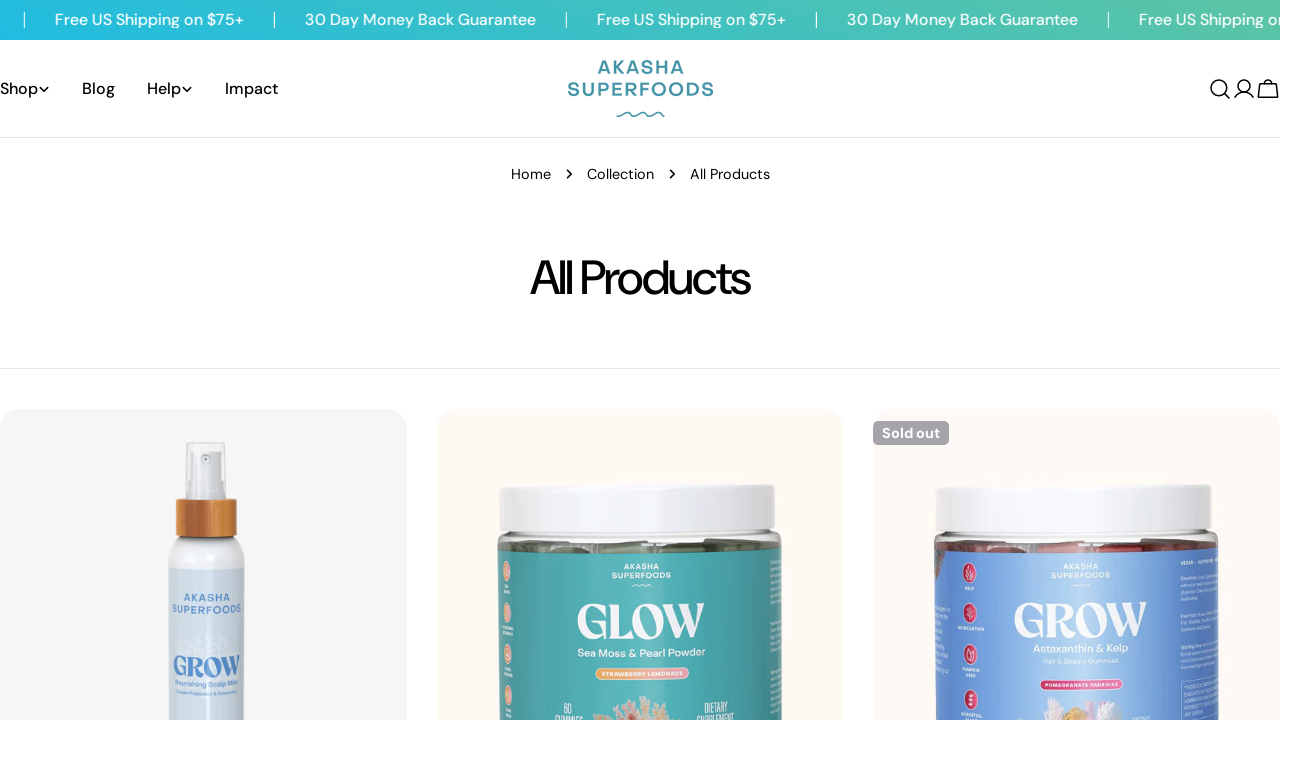

--- FILE ---
content_type: text/javascript; charset=utf-8
request_url: https://www.akashasuperfoods.com/products/grow-gummies.js
body_size: 794
content:
{"id":15091603669152,"title":"Astaxanthin Hair Gummies","handle":"grow-gummies","description":"","published_at":"2025-05-28T23:01:34-07:00","created_at":"2025-05-26T19:35:51-07:00","vendor":"Akasha Superfoods","type":"Supplements","tags":[],"price":3499,"price_min":3499,"price_max":3499,"available":false,"price_varies":false,"compare_at_price":null,"compare_at_price_min":0,"compare_at_price_max":0,"compare_at_price_varies":false,"variants":[{"id":52500286144672,"title":"Default Title","option1":"Default Title","option2":null,"option3":null,"sku":"860011893530","requires_shipping":true,"taxable":true,"featured_image":null,"available":false,"name":"Astaxanthin Hair Gummies","public_title":null,"options":["Default Title"],"price":3499,"weight":340,"compare_at_price":null,"inventory_management":"shopify","barcode":"860011893530","quantity_rule":{"min":1,"max":null,"increment":1},"quantity_price_breaks":[],"requires_selling_plan":false,"selling_plan_allocations":[{"price_adjustments":[{"position":1,"price":2799}],"price":2799,"compare_at_price":3499,"per_delivery_price":2799,"selling_plan_id":5085724832,"selling_plan_group_id":"5596c070f752bb93e9c8114f09c7fda4003da433"}]}],"images":["\/\/cdn.shopify.com\/s\/files\/1\/0474\/5058\/7296\/files\/AS_Grow_mainimage.jpg?v=1755022820","\/\/cdn.shopify.com\/s\/files\/1\/0474\/5058\/7296\/files\/AS_Grow_lifestyle1.jpg?v=1754944185","\/\/cdn.shopify.com\/s\/files\/1\/0474\/5058\/7296\/files\/AS_SeawaterPearlPowder_Ingredients_d4fb7e3f-07cb-4fc7-a4bd-9006c9421427.jpg?v=1754944185","\/\/cdn.shopify.com\/s\/files\/1\/0474\/5058\/7296\/files\/AS_Grow_lifestyle_photo2.jpg?v=1754944185","\/\/cdn.shopify.com\/s\/files\/1\/0474\/5058\/7296\/files\/AS_Grow_Ingredients.jpg?v=1754944185","\/\/cdn.shopify.com\/s\/files\/1\/0474\/5058\/7296\/files\/AS_Grow_Nutritional_Facts.jpg?v=1754944185","\/\/cdn.shopify.com\/s\/files\/1\/0474\/5058\/7296\/files\/AS_Grow_FAQ.jpg?v=1754944185","\/\/cdn.shopify.com\/s\/files\/1\/0474\/5058\/7296\/files\/AS_SeawaterPearlPowder_Compare.jpg?v=1754944185"],"featured_image":"\/\/cdn.shopify.com\/s\/files\/1\/0474\/5058\/7296\/files\/AS_Grow_mainimage.jpg?v=1755022820","options":[{"name":"Title","position":1,"values":["Default Title"]}],"url":"\/products\/grow-gummies","media":[{"alt":null,"id":38084267016352,"position":1,"preview_image":{"aspect_ratio":1.0,"height":800,"width":800,"src":"https:\/\/cdn.shopify.com\/s\/files\/1\/0474\/5058\/7296\/files\/AS_Grow_mainimage.jpg?v=1755022820"},"aspect_ratio":1.0,"height":800,"media_type":"image","src":"https:\/\/cdn.shopify.com\/s\/files\/1\/0474\/5058\/7296\/files\/AS_Grow_mainimage.jpg?v=1755022820","width":800},{"alt":null,"id":38060102287520,"position":2,"preview_image":{"aspect_ratio":1.0,"height":800,"width":800,"src":"https:\/\/cdn.shopify.com\/s\/files\/1\/0474\/5058\/7296\/files\/AS_Grow_lifestyle1.jpg?v=1754944185"},"aspect_ratio":1.0,"height":800,"media_type":"image","src":"https:\/\/cdn.shopify.com\/s\/files\/1\/0474\/5058\/7296\/files\/AS_Grow_lifestyle1.jpg?v=1754944185","width":800},{"alt":null,"id":38060102189216,"position":3,"preview_image":{"aspect_ratio":1.0,"height":800,"width":800,"src":"https:\/\/cdn.shopify.com\/s\/files\/1\/0474\/5058\/7296\/files\/AS_SeawaterPearlPowder_Ingredients_d4fb7e3f-07cb-4fc7-a4bd-9006c9421427.jpg?v=1754944185"},"aspect_ratio":1.0,"height":800,"media_type":"image","src":"https:\/\/cdn.shopify.com\/s\/files\/1\/0474\/5058\/7296\/files\/AS_SeawaterPearlPowder_Ingredients_d4fb7e3f-07cb-4fc7-a4bd-9006c9421427.jpg?v=1754944185","width":800},{"alt":null,"id":38060102320288,"position":4,"preview_image":{"aspect_ratio":1.0,"height":800,"width":800,"src":"https:\/\/cdn.shopify.com\/s\/files\/1\/0474\/5058\/7296\/files\/AS_Grow_lifestyle_photo2.jpg?v=1754944185"},"aspect_ratio":1.0,"height":800,"media_type":"image","src":"https:\/\/cdn.shopify.com\/s\/files\/1\/0474\/5058\/7296\/files\/AS_Grow_lifestyle_photo2.jpg?v=1754944185","width":800},{"alt":null,"id":38060102156448,"position":5,"preview_image":{"aspect_ratio":1.004,"height":800,"width":803,"src":"https:\/\/cdn.shopify.com\/s\/files\/1\/0474\/5058\/7296\/files\/AS_Grow_Ingredients.jpg?v=1754944185"},"aspect_ratio":1.004,"height":800,"media_type":"image","src":"https:\/\/cdn.shopify.com\/s\/files\/1\/0474\/5058\/7296\/files\/AS_Grow_Ingredients.jpg?v=1754944185","width":803},{"alt":null,"id":38060102221984,"position":6,"preview_image":{"aspect_ratio":1.0,"height":800,"width":800,"src":"https:\/\/cdn.shopify.com\/s\/files\/1\/0474\/5058\/7296\/files\/AS_Grow_Nutritional_Facts.jpg?v=1754944185"},"aspect_ratio":1.0,"height":800,"media_type":"image","src":"https:\/\/cdn.shopify.com\/s\/files\/1\/0474\/5058\/7296\/files\/AS_Grow_Nutritional_Facts.jpg?v=1754944185","width":800},{"alt":null,"id":38060102254752,"position":7,"preview_image":{"aspect_ratio":1.0,"height":800,"width":800,"src":"https:\/\/cdn.shopify.com\/s\/files\/1\/0474\/5058\/7296\/files\/AS_Grow_FAQ.jpg?v=1754944185"},"aspect_ratio":1.0,"height":800,"media_type":"image","src":"https:\/\/cdn.shopify.com\/s\/files\/1\/0474\/5058\/7296\/files\/AS_Grow_FAQ.jpg?v=1754944185","width":800},{"alt":null,"id":38060101992608,"position":8,"preview_image":{"aspect_ratio":1.0,"height":800,"width":800,"src":"https:\/\/cdn.shopify.com\/s\/files\/1\/0474\/5058\/7296\/files\/AS_SeawaterPearlPowder_Compare.jpg?v=1754944185"},"aspect_ratio":1.0,"height":800,"media_type":"image","src":"https:\/\/cdn.shopify.com\/s\/files\/1\/0474\/5058\/7296\/files\/AS_SeawaterPearlPowder_Compare.jpg?v=1754944185","width":800}],"requires_selling_plan":false,"selling_plan_groups":[{"id":"5596c070f752bb93e9c8114f09c7fda4003da433","name":"Subscribe \u0026 Save 20% OFF and Free Shipping","options":[{"name":"Delivery every","position":1,"values":["30DAY30DAYMIN_CYCLES=NULLMAX_CYCLES=NULLtrue-20.0-PERCENTAGEnullOur best deal ever delivered to your door every 30 days."]}],"selling_plans":[{"id":5085724832,"name":"Our best deal ever delivered to your door every 30 days.","description":"\u003cp\u003e• \u003cstrong\u003eSave 20%\u003c\/strong\u003e on every recurring order.\u003cbr\u003e• Get \u003cstrong\u003efree shipping\u003c\/strong\u003e on every recurring order.\u003c\/p\u003e\u003cp\u003ePause, cancel or edit anytime!\u003c\/p\u003e","options":[{"name":"Delivery every","position":1,"value":"30DAY30DAYMIN_CYCLES=NULLMAX_CYCLES=NULLtrue-20.0-PERCENTAGEnullOur best deal ever delivered to your door every 30 days."}],"recurring_deliveries":true,"price_adjustments":[{"order_count":null,"position":1,"value_type":"percentage","value":20}]}],"app_id":"appstle"}]}

--- FILE ---
content_type: text/javascript; charset=utf-8
request_url: https://www.akashasuperfoods.com/products/grow-nourishing-prebiotic-scalp-mist.js
body_size: 1044
content:
{"id":15227864809632,"title":"GROW Nourishing Prebiotic Scalp Mist","handle":"grow-nourishing-prebiotic-scalp-mist","description":"\u003cdiv data-rid=\"f461aade-8e38-4dcf-b24b-16d96aeb5b95\" class=\"r-1alubou alchemy-rte\"\u003e\n\u003cp\u003eSay hello to a calmer, more balanced scalp with our GROW Nourishing Prebiotic Scalp Mist. This ocean-inspired blend was crafted to hydrate, soothe, and support a healthy scalp environment for hair that looks and feels its best.\u003c\/p\u003e\n\u003cul\u003e\n\u003cli\u003eEncourages a calm, balanced scalp\u003c\/li\u003e\n\u003cli\u003eProvides lightweight hydration and nourishment\u003c\/li\u003e\n\u003cli\u003eSupports scalp comfort and resilience\u003c\/li\u003e\n\u003cli\u003eLeaves hair feeling refreshed, soft, and healthy\u003c\/li\u003e\n\u003c\/ul\u003e\n\u003c\/div\u003e","published_at":"2026-01-14T16:42:07-08:00","created_at":"2025-11-12T08:17:30-08:00","vendor":"Akasha Superfoods","type":"","tags":["New"],"price":4499,"price_min":4499,"price_max":4499,"available":true,"price_varies":false,"compare_at_price":null,"compare_at_price_min":0,"compare_at_price_max":0,"compare_at_price_varies":false,"variants":[{"id":53023132123296,"title":"Default Title","option1":"Default Title","option2":null,"option3":null,"sku":"850070789233","requires_shipping":true,"taxable":true,"featured_image":null,"available":true,"name":"GROW Nourishing Prebiotic Scalp Mist","public_title":null,"options":["Default Title"],"price":4499,"weight":113,"compare_at_price":null,"inventory_management":"shopify","barcode":"860009183506","quantity_rule":{"min":1,"max":null,"increment":1},"quantity_price_breaks":[],"requires_selling_plan":false,"selling_plan_allocations":[{"price_adjustments":[{"position":1,"price":3599}],"price":3599,"compare_at_price":4499,"per_delivery_price":3599,"selling_plan_id":5085724832,"selling_plan_group_id":"5596c070f752bb93e9c8114f09c7fda4003da433"}]}],"images":["\/\/cdn.shopify.com\/s\/files\/1\/0474\/5058\/7296\/files\/4K_3D_render_image_1_New.png?v=1768573207","\/\/cdn.shopify.com\/s\/files\/1\/0474\/5058\/7296\/files\/3_0da42536-adc7-4902-9d56-f8b5fa5fe6f2.png?v=1768493608","\/\/cdn.shopify.com\/s\/files\/1\/0474\/5058\/7296\/files\/2_6b68f7c8-da0d-46db-b3f6-467aa9bc667b.png?v=1768493608","\/\/cdn.shopify.com\/s\/files\/1\/0474\/5058\/7296\/files\/4_a70adc64-dc25-4f4e-8a0b-89a9f96f3bd9.png?v=1768493608","\/\/cdn.shopify.com\/s\/files\/1\/0474\/5058\/7296\/files\/5.png?v=1768493608"],"featured_image":"\/\/cdn.shopify.com\/s\/files\/1\/0474\/5058\/7296\/files\/4K_3D_render_image_1_New.png?v=1768573207","options":[{"name":"Title","position":1,"values":["Default Title"]}],"url":"\/products\/grow-nourishing-prebiotic-scalp-mist","media":[{"alt":null,"id":38956545704096,"position":1,"preview_image":{"aspect_ratio":1.0,"height":4000,"width":4000,"src":"https:\/\/cdn.shopify.com\/s\/files\/1\/0474\/5058\/7296\/files\/4K_3D_render_image_1_New.png?v=1768573207"},"aspect_ratio":1.0,"height":4000,"media_type":"image","src":"https:\/\/cdn.shopify.com\/s\/files\/1\/0474\/5058\/7296\/files\/4K_3D_render_image_1_New.png?v=1768573207","width":4000},{"alt":null,"id":38902721937568,"position":2,"preview_image":{"aspect_ratio":1.0,"height":1080,"width":1080,"src":"https:\/\/cdn.shopify.com\/s\/files\/1\/0474\/5058\/7296\/files\/3_0da42536-adc7-4902-9d56-f8b5fa5fe6f2.png?v=1768493608"},"aspect_ratio":1.0,"height":1080,"media_type":"image","src":"https:\/\/cdn.shopify.com\/s\/files\/1\/0474\/5058\/7296\/files\/3_0da42536-adc7-4902-9d56-f8b5fa5fe6f2.png?v=1768493608","width":1080},{"alt":null,"id":38902721249440,"position":3,"preview_image":{"aspect_ratio":1.0,"height":1080,"width":1080,"src":"https:\/\/cdn.shopify.com\/s\/files\/1\/0474\/5058\/7296\/files\/2_6b68f7c8-da0d-46db-b3f6-467aa9bc667b.png?v=1768493608"},"aspect_ratio":1.0,"height":1080,"media_type":"image","src":"https:\/\/cdn.shopify.com\/s\/files\/1\/0474\/5058\/7296\/files\/2_6b68f7c8-da0d-46db-b3f6-467aa9bc667b.png?v=1768493608","width":1080},{"alt":null,"id":38902721511584,"position":4,"preview_image":{"aspect_ratio":1.0,"height":1080,"width":1080,"src":"https:\/\/cdn.shopify.com\/s\/files\/1\/0474\/5058\/7296\/files\/4_a70adc64-dc25-4f4e-8a0b-89a9f96f3bd9.png?v=1768493608"},"aspect_ratio":1.0,"height":1080,"media_type":"image","src":"https:\/\/cdn.shopify.com\/s\/files\/1\/0474\/5058\/7296\/files\/4_a70adc64-dc25-4f4e-8a0b-89a9f96f3bd9.png?v=1768493608","width":1080},{"alt":null,"id":38902721839264,"position":5,"preview_image":{"aspect_ratio":1.0,"height":1080,"width":1080,"src":"https:\/\/cdn.shopify.com\/s\/files\/1\/0474\/5058\/7296\/files\/5.png?v=1768493608"},"aspect_ratio":1.0,"height":1080,"media_type":"image","src":"https:\/\/cdn.shopify.com\/s\/files\/1\/0474\/5058\/7296\/files\/5.png?v=1768493608","width":1080}],"requires_selling_plan":false,"selling_plan_groups":[{"id":"5596c070f752bb93e9c8114f09c7fda4003da433","name":"Subscribe \u0026 Save 20% OFF and Free Shipping","options":[{"name":"Delivery every","position":1,"values":["30DAY30DAYMIN_CYCLES=NULLMAX_CYCLES=NULLtrue-20.0-PERCENTAGEnullOur best deal ever delivered to your door every 30 days."]}],"selling_plans":[{"id":5085724832,"name":"Our best deal ever delivered to your door every 30 days.","description":"\u003cp\u003e• \u003cstrong\u003eSave 20%\u003c\/strong\u003e on every recurring order.\u003cbr\u003e• Get \u003cstrong\u003efree shipping\u003c\/strong\u003e on every recurring order.\u003c\/p\u003e\u003cp\u003ePause, cancel or edit anytime!\u003c\/p\u003e","options":[{"name":"Delivery every","position":1,"value":"30DAY30DAYMIN_CYCLES=NULLMAX_CYCLES=NULLtrue-20.0-PERCENTAGEnullOur best deal ever delivered to your door every 30 days."}],"recurring_deliveries":true,"price_adjustments":[{"order_count":null,"position":1,"value_type":"percentage","value":20}]}],"app_id":"appstle"}]}

--- FILE ---
content_type: text/javascript; charset=utf-8
request_url: https://www.akashasuperfoods.com/products/prebiotic-mist.js
body_size: 813
content:
{"id":7607519543456,"title":"Prebiotic Natural Skin Repair Mist","handle":"prebiotic-mist","description":"\u003cp class=\"zp ts-regular-1 tsl-2\"\u003e\u003cmeta charset=\"utf-8\"\u003e\u003cspan\u003eSay goodbye to stubborn acne, redness, and dull skin with our Prebiotic Skin Repair Mist—designed to restore your skin’s natural defenses and promote a healthy, radiant complexion.\u003c\/span\u003e\u003c\/p\u003e","published_at":"2023-02-27T16:41:02-08:00","created_at":"2022-11-13T11:56:08-08:00","vendor":"Akasha Superfoods","type":"","tags":["Top Rated"],"price":4499,"price_min":4499,"price_max":4499,"available":true,"price_varies":false,"compare_at_price":null,"compare_at_price_min":0,"compare_at_price_max":0,"compare_at_price_varies":false,"variants":[{"id":42771576225952,"title":"Default Title","option1":"Default Title","option2":null,"option3":null,"sku":"860009183506","requires_shipping":true,"taxable":true,"featured_image":null,"available":true,"name":"Prebiotic Natural Skin Repair Mist","public_title":null,"options":["Default Title"],"price":4499,"weight":170,"compare_at_price":null,"inventory_management":"shopify","barcode":"860009183506","quantity_rule":{"min":1,"max":null,"increment":1},"quantity_price_breaks":[],"requires_selling_plan":false,"selling_plan_allocations":[{"price_adjustments":[{"position":1,"price":3599}],"price":3599,"compare_at_price":4499,"per_delivery_price":3599,"selling_plan_id":5085724832,"selling_plan_group_id":"5596c070f752bb93e9c8114f09c7fda4003da433"}]}],"images":["\/\/cdn.shopify.com\/s\/files\/1\/0474\/5058\/7296\/files\/AS_Mist_mainimage_4fba91c6-0c01-47d2-9321-87308c230294.jpg?v=1756313269","\/\/cdn.shopify.com\/s\/files\/1\/0474\/5058\/7296\/files\/AS_Mist_Ingredients-1_d2339036-4131-4e14-ac0d-bbe36bc82264.jpg?v=1756313269","\/\/cdn.shopify.com\/s\/files\/1\/0474\/5058\/7296\/files\/AS_Mist_lifestylephoto2_deed6a91-16a4-4cae-9147-12aa6942292d.jpg?v=1756313270","\/\/cdn.shopify.com\/s\/files\/1\/0474\/5058\/7296\/files\/AS_Mist_lifestyle1_15188cad-86eb-4c80-8c4f-90fff8e0168b.jpg?v=1756313269","\/\/cdn.shopify.com\/s\/files\/1\/0474\/5058\/7296\/files\/AS_Mist_FAQ_e76a9fc4-2cde-47bf-9500-10646562c5fd.jpg?v=1756313269","\/\/cdn.shopify.com\/s\/files\/1\/0474\/5058\/7296\/files\/AS_Mist_Ingredients_249816ab-3a13-4591-937d-ae4c208f86ba.jpg?v=1756313270","\/\/cdn.shopify.com\/s\/files\/1\/0474\/5058\/7296\/files\/AS_Mist_Compare_27972eeb-26d2-4864-ab16-788135cb6787.jpg?v=1756313269","\/\/cdn.shopify.com\/s\/files\/1\/0474\/5058\/7296\/files\/AS_Mist_NutritionalFacts_2dc56358-5c1c-4861-9992-a8e54f591cbd.jpg?v=1756313269"],"featured_image":"\/\/cdn.shopify.com\/s\/files\/1\/0474\/5058\/7296\/files\/AS_Mist_mainimage_4fba91c6-0c01-47d2-9321-87308c230294.jpg?v=1756313269","options":[{"name":"Title","position":1,"values":["Default Title"]}],"url":"\/products\/prebiotic-mist","media":[{"alt":null,"id":38165078343840,"position":1,"preview_image":{"aspect_ratio":1.0,"height":800,"width":800,"src":"https:\/\/cdn.shopify.com\/s\/files\/1\/0474\/5058\/7296\/files\/AS_Mist_mainimage_4fba91c6-0c01-47d2-9321-87308c230294.jpg?v=1756313269"},"aspect_ratio":1.0,"height":800,"media_type":"image","src":"https:\/\/cdn.shopify.com\/s\/files\/1\/0474\/5058\/7296\/files\/AS_Mist_mainimage_4fba91c6-0c01-47d2-9321-87308c230294.jpg?v=1756313269","width":800},{"alt":null,"id":38165078474912,"position":2,"preview_image":{"aspect_ratio":1.0,"height":800,"width":800,"src":"https:\/\/cdn.shopify.com\/s\/files\/1\/0474\/5058\/7296\/files\/AS_Mist_Ingredients-1_d2339036-4131-4e14-ac0d-bbe36bc82264.jpg?v=1756313269"},"aspect_ratio":1.0,"height":800,"media_type":"image","src":"https:\/\/cdn.shopify.com\/s\/files\/1\/0474\/5058\/7296\/files\/AS_Mist_Ingredients-1_d2339036-4131-4e14-ac0d-bbe36bc82264.jpg?v=1756313269","width":800},{"alt":null,"id":38165078507680,"position":3,"preview_image":{"aspect_ratio":1.0,"height":800,"width":800,"src":"https:\/\/cdn.shopify.com\/s\/files\/1\/0474\/5058\/7296\/files\/AS_Mist_lifestylephoto2_deed6a91-16a4-4cae-9147-12aa6942292d.jpg?v=1756313270"},"aspect_ratio":1.0,"height":800,"media_type":"image","src":"https:\/\/cdn.shopify.com\/s\/files\/1\/0474\/5058\/7296\/files\/AS_Mist_lifestylephoto2_deed6a91-16a4-4cae-9147-12aa6942292d.jpg?v=1756313270","width":800},{"alt":null,"id":38165078573216,"position":4,"preview_image":{"aspect_ratio":1.0,"height":800,"width":800,"src":"https:\/\/cdn.shopify.com\/s\/files\/1\/0474\/5058\/7296\/files\/AS_Mist_lifestyle1_15188cad-86eb-4c80-8c4f-90fff8e0168b.jpg?v=1756313269"},"aspect_ratio":1.0,"height":800,"media_type":"image","src":"https:\/\/cdn.shopify.com\/s\/files\/1\/0474\/5058\/7296\/files\/AS_Mist_lifestyle1_15188cad-86eb-4c80-8c4f-90fff8e0168b.jpg?v=1756313269","width":800},{"alt":null,"id":38165078605984,"position":5,"preview_image":{"aspect_ratio":1.0,"height":800,"width":800,"src":"https:\/\/cdn.shopify.com\/s\/files\/1\/0474\/5058\/7296\/files\/AS_Mist_FAQ_e76a9fc4-2cde-47bf-9500-10646562c5fd.jpg?v=1756313269"},"aspect_ratio":1.0,"height":800,"media_type":"image","src":"https:\/\/cdn.shopify.com\/s\/files\/1\/0474\/5058\/7296\/files\/AS_Mist_FAQ_e76a9fc4-2cde-47bf-9500-10646562c5fd.jpg?v=1756313269","width":800},{"alt":null,"id":38165078704288,"position":6,"preview_image":{"aspect_ratio":1.004,"height":800,"width":803,"src":"https:\/\/cdn.shopify.com\/s\/files\/1\/0474\/5058\/7296\/files\/AS_Mist_Ingredients_249816ab-3a13-4591-937d-ae4c208f86ba.jpg?v=1756313270"},"aspect_ratio":1.004,"height":800,"media_type":"image","src":"https:\/\/cdn.shopify.com\/s\/files\/1\/0474\/5058\/7296\/files\/AS_Mist_Ingredients_249816ab-3a13-4591-937d-ae4c208f86ba.jpg?v=1756313270","width":803},{"alt":null,"id":38165078737056,"position":7,"preview_image":{"aspect_ratio":1.0,"height":800,"width":800,"src":"https:\/\/cdn.shopify.com\/s\/files\/1\/0474\/5058\/7296\/files\/AS_Mist_Compare_27972eeb-26d2-4864-ab16-788135cb6787.jpg?v=1756313269"},"aspect_ratio":1.0,"height":800,"media_type":"image","src":"https:\/\/cdn.shopify.com\/s\/files\/1\/0474\/5058\/7296\/files\/AS_Mist_Compare_27972eeb-26d2-4864-ab16-788135cb6787.jpg?v=1756313269","width":800},{"alt":null,"id":38165078769824,"position":8,"preview_image":{"aspect_ratio":1.0,"height":800,"width":800,"src":"https:\/\/cdn.shopify.com\/s\/files\/1\/0474\/5058\/7296\/files\/AS_Mist_NutritionalFacts_2dc56358-5c1c-4861-9992-a8e54f591cbd.jpg?v=1756313269"},"aspect_ratio":1.0,"height":800,"media_type":"image","src":"https:\/\/cdn.shopify.com\/s\/files\/1\/0474\/5058\/7296\/files\/AS_Mist_NutritionalFacts_2dc56358-5c1c-4861-9992-a8e54f591cbd.jpg?v=1756313269","width":800}],"requires_selling_plan":false,"selling_plan_groups":[{"id":"5596c070f752bb93e9c8114f09c7fda4003da433","name":"Subscribe \u0026 Save 20% OFF and Free Shipping","options":[{"name":"Delivery every","position":1,"values":["30DAY30DAYMIN_CYCLES=NULLMAX_CYCLES=NULLtrue-20.0-PERCENTAGEnullOur best deal ever delivered to your door every 30 days."]}],"selling_plans":[{"id":5085724832,"name":"Our best deal ever delivered to your door every 30 days.","description":"\u003cp\u003e• \u003cstrong\u003eSave 20%\u003c\/strong\u003e on every recurring order.\u003cbr\u003e• Get \u003cstrong\u003efree shipping\u003c\/strong\u003e on every recurring order.\u003c\/p\u003e\u003cp\u003ePause, cancel or edit anytime!\u003c\/p\u003e","options":[{"name":"Delivery every","position":1,"value":"30DAY30DAYMIN_CYCLES=NULLMAX_CYCLES=NULLtrue-20.0-PERCENTAGEnullOur best deal ever delivered to your door every 30 days."}],"recurring_deliveries":true,"price_adjustments":[{"order_count":null,"position":1,"value_type":"percentage","value":20}]}],"app_id":"appstle"}]}

--- FILE ---
content_type: text/javascript; charset=utf-8
request_url: https://www.akashasuperfoods.com/products/sea-moss-blend.js
body_size: 877
content:
{"id":6880160481440,"title":"Sea Moss Vitality Blend Capsules","handle":"sea-moss-blend","description":"\u003cp data-mce-fragment=\"1\"\u003e\u003cmeta charset=\"utf-8\"\u003eExperience the power of organic sea moss, bladderwrack, burdock root, and BioPerine®—combined in one easy-to-take capsule for total body health.\u003c\/p\u003e","published_at":"2021-09-08T08:03:37-07:00","created_at":"2021-08-09T21:38:35-07:00","vendor":"Akasha Superfoods","type":"Supplements","tags":["Top Rated"],"price":3199,"price_min":3199,"price_max":3199,"available":true,"price_varies":false,"compare_at_price":null,"compare_at_price_min":0,"compare_at_price_max":0,"compare_at_price_varies":false,"variants":[{"id":40600029495456,"title":"Default Title","option1":"Default Title","option2":null,"option3":null,"sku":"860005462452","requires_shipping":true,"taxable":true,"featured_image":null,"available":true,"name":"Sea Moss Vitality Blend Capsules","public_title":null,"options":["Default Title"],"price":3199,"weight":181,"compare_at_price":null,"inventory_management":"shopify","barcode":"860005462452","quantity_rule":{"min":1,"max":null,"increment":1},"quantity_price_breaks":[],"requires_selling_plan":false,"selling_plan_allocations":[{"price_adjustments":[{"position":1,"price":2559}],"price":2559,"compare_at_price":3199,"per_delivery_price":2559,"selling_plan_id":5085724832,"selling_plan_group_id":"5596c070f752bb93e9c8114f09c7fda4003da433"}]}],"images":["\/\/cdn.shopify.com\/s\/files\/1\/0474\/5058\/7296\/files\/AS_SeamossCapsule_mainimage.jpg?v=1755022826","\/\/cdn.shopify.com\/s\/files\/1\/0474\/5058\/7296\/files\/AS_SeamossCapsule_lifestyle1.jpg?v=1754944229","\/\/cdn.shopify.com\/s\/files\/1\/0474\/5058\/7296\/files\/AS_SeamossCapsule_FAQ.jpg?v=1754944229","\/\/cdn.shopify.com\/s\/files\/1\/0474\/5058\/7296\/files\/AS_SeamossCapsule_Ingredients-1.jpg?v=1754944229","\/\/cdn.shopify.com\/s\/files\/1\/0474\/5058\/7296\/files\/AS_SeamossCapsule_lifestyle_photo2.jpg?v=1754944229","\/\/cdn.shopify.com\/s\/files\/1\/0474\/5058\/7296\/files\/AS_SeamossCapsule_Ingredients.jpg?v=1754944229","\/\/cdn.shopify.com\/s\/files\/1\/0474\/5058\/7296\/files\/AS_SeamossCapsule_Nutritional_Facts.jpg?v=1754944229","\/\/cdn.shopify.com\/s\/files\/1\/0474\/5058\/7296\/files\/AS_SeamossCapsule_Compare.jpg?v=1754944229"],"featured_image":"\/\/cdn.shopify.com\/s\/files\/1\/0474\/5058\/7296\/files\/AS_SeamossCapsule_mainimage.jpg?v=1755022826","options":[{"name":"Title","position":1,"values":["Default Title"]}],"url":"\/products\/sea-moss-blend","media":[{"alt":null,"id":38084267507872,"position":1,"preview_image":{"aspect_ratio":1.0,"height":800,"width":800,"src":"https:\/\/cdn.shopify.com\/s\/files\/1\/0474\/5058\/7296\/files\/AS_SeamossCapsule_mainimage.jpg?v=1755022826"},"aspect_ratio":1.0,"height":800,"media_type":"image","src":"https:\/\/cdn.shopify.com\/s\/files\/1\/0474\/5058\/7296\/files\/AS_SeamossCapsule_mainimage.jpg?v=1755022826","width":800},{"alt":null,"id":38060124209312,"position":2,"preview_image":{"aspect_ratio":1.0,"height":800,"width":800,"src":"https:\/\/cdn.shopify.com\/s\/files\/1\/0474\/5058\/7296\/files\/AS_SeamossCapsule_lifestyle1.jpg?v=1754944229"},"aspect_ratio":1.0,"height":800,"media_type":"image","src":"https:\/\/cdn.shopify.com\/s\/files\/1\/0474\/5058\/7296\/files\/AS_SeamossCapsule_lifestyle1.jpg?v=1754944229","width":800},{"alt":null,"id":38060124274848,"position":3,"preview_image":{"aspect_ratio":1.0,"height":800,"width":800,"src":"https:\/\/cdn.shopify.com\/s\/files\/1\/0474\/5058\/7296\/files\/AS_SeamossCapsule_FAQ.jpg?v=1754944229"},"aspect_ratio":1.0,"height":800,"media_type":"image","src":"https:\/\/cdn.shopify.com\/s\/files\/1\/0474\/5058\/7296\/files\/AS_SeamossCapsule_FAQ.jpg?v=1754944229","width":800},{"alt":null,"id":38060124242080,"position":4,"preview_image":{"aspect_ratio":1.0,"height":800,"width":800,"src":"https:\/\/cdn.shopify.com\/s\/files\/1\/0474\/5058\/7296\/files\/AS_SeamossCapsule_Ingredients-1.jpg?v=1754944229"},"aspect_ratio":1.0,"height":800,"media_type":"image","src":"https:\/\/cdn.shopify.com\/s\/files\/1\/0474\/5058\/7296\/files\/AS_SeamossCapsule_Ingredients-1.jpg?v=1754944229","width":800},{"alt":null,"id":38060124143776,"position":5,"preview_image":{"aspect_ratio":1.0,"height":800,"width":800,"src":"https:\/\/cdn.shopify.com\/s\/files\/1\/0474\/5058\/7296\/files\/AS_SeamossCapsule_lifestyle_photo2.jpg?v=1754944229"},"aspect_ratio":1.0,"height":800,"media_type":"image","src":"https:\/\/cdn.shopify.com\/s\/files\/1\/0474\/5058\/7296\/files\/AS_SeamossCapsule_lifestyle_photo2.jpg?v=1754944229","width":800},{"alt":null,"id":38060124111008,"position":6,"preview_image":{"aspect_ratio":1.004,"height":800,"width":803,"src":"https:\/\/cdn.shopify.com\/s\/files\/1\/0474\/5058\/7296\/files\/AS_SeamossCapsule_Ingredients.jpg?v=1754944229"},"aspect_ratio":1.004,"height":800,"media_type":"image","src":"https:\/\/cdn.shopify.com\/s\/files\/1\/0474\/5058\/7296\/files\/AS_SeamossCapsule_Ingredients.jpg?v=1754944229","width":803},{"alt":null,"id":38060124176544,"position":7,"preview_image":{"aspect_ratio":1.0,"height":800,"width":800,"src":"https:\/\/cdn.shopify.com\/s\/files\/1\/0474\/5058\/7296\/files\/AS_SeamossCapsule_Nutritional_Facts.jpg?v=1754944229"},"aspect_ratio":1.0,"height":800,"media_type":"image","src":"https:\/\/cdn.shopify.com\/s\/files\/1\/0474\/5058\/7296\/files\/AS_SeamossCapsule_Nutritional_Facts.jpg?v=1754944229","width":800},{"alt":null,"id":38060123291808,"position":8,"preview_image":{"aspect_ratio":1.0,"height":800,"width":800,"src":"https:\/\/cdn.shopify.com\/s\/files\/1\/0474\/5058\/7296\/files\/AS_SeamossCapsule_Compare.jpg?v=1754944229"},"aspect_ratio":1.0,"height":800,"media_type":"image","src":"https:\/\/cdn.shopify.com\/s\/files\/1\/0474\/5058\/7296\/files\/AS_SeamossCapsule_Compare.jpg?v=1754944229","width":800}],"requires_selling_plan":false,"selling_plan_groups":[{"id":"5596c070f752bb93e9c8114f09c7fda4003da433","name":"Subscribe \u0026 Save 20% OFF and Free Shipping","options":[{"name":"Delivery every","position":1,"values":["30DAY30DAYMIN_CYCLES=NULLMAX_CYCLES=NULLtrue-20.0-PERCENTAGEnullOur best deal ever delivered to your door every 30 days."]}],"selling_plans":[{"id":5085724832,"name":"Our best deal ever delivered to your door every 30 days.","description":"\u003cp\u003e• \u003cstrong\u003eSave 20%\u003c\/strong\u003e on every recurring order.\u003cbr\u003e• Get \u003cstrong\u003efree shipping\u003c\/strong\u003e on every recurring order.\u003c\/p\u003e\u003cp\u003ePause, cancel or edit anytime!\u003c\/p\u003e","options":[{"name":"Delivery every","position":1,"value":"30DAY30DAYMIN_CYCLES=NULLMAX_CYCLES=NULLtrue-20.0-PERCENTAGEnullOur best deal ever delivered to your door every 30 days."}],"recurring_deliveries":true,"price_adjustments":[{"order_count":null,"position":1,"value_type":"percentage","value":20}]}],"app_id":"appstle"}]}

--- FILE ---
content_type: text/javascript; charset=utf-8
request_url: https://www.akashasuperfoods.com/products/sea-moss-glow-gummies.js
body_size: 768
content:
{"id":11294519722144,"title":"Sea Moss GLOW Gummies","handle":"sea-moss-glow-gummies","description":"\u003cp class=\"p1\"\u003eCarefully formulated with skin-loving nutrients like Irish Sea Moss, Vitamin C, Aloe Vera, and Pearl Powder, these gummies are your go-to for hydrated, radiant skin. Made with organic ingredients, they’re as delicious as they are effective\u003c\/p\u003e","published_at":"2023-10-24T05:02:23-07:00","created_at":"2023-10-16T08:44:53-07:00","vendor":"Akasha Superfoods","type":"","tags":["New"],"price":3499,"price_min":3499,"price_max":3499,"available":true,"price_varies":false,"compare_at_price":null,"compare_at_price_min":0,"compare_at_price_max":0,"compare_at_price_varies":false,"variants":[{"id":47257771344032,"title":"Default Title","option1":"Default Title","option2":null,"option3":null,"sku":"860011893516","requires_shipping":true,"taxable":true,"featured_image":null,"available":true,"name":"Sea Moss GLOW Gummies","public_title":null,"options":["Default Title"],"price":3499,"weight":181,"compare_at_price":null,"inventory_management":"shopify","barcode":"860011893516","quantity_rule":{"min":1,"max":null,"increment":1},"quantity_price_breaks":[],"requires_selling_plan":false,"selling_plan_allocations":[{"price_adjustments":[{"position":1,"price":2799}],"price":2799,"compare_at_price":3499,"per_delivery_price":2799,"selling_plan_id":5085724832,"selling_plan_group_id":"5596c070f752bb93e9c8114f09c7fda4003da433"}]}],"images":["\/\/cdn.shopify.com\/s\/files\/1\/0474\/5058\/7296\/files\/AS_GLOWGUMMIES_mainimage1_3bb61d26-5bc5-4714-9053-56c571ad012c.png?v=1755022826","\/\/cdn.shopify.com\/s\/files\/1\/0474\/5058\/7296\/files\/AS_GLOWGUMMIES_lifestylephoto_5d54f75a-d9b2-43eb-baec-4a7d7f34276e.jpg?v=1755022825","\/\/cdn.shopify.com\/s\/files\/1\/0474\/5058\/7296\/files\/AS_GLOWGUMMIES_Benefits_e3cfafc0-79cb-4e3e-a3a9-478f6bae3fb7.jpg?v=1755022825","\/\/cdn.shopify.com\/s\/files\/1\/0474\/5058\/7296\/files\/AS_GLOWGUMMIES_NutritionalFacts_f89fdabc-54f8-4ec2-9ef6-8676e317ccc3.jpg?v=1755022826","\/\/cdn.shopify.com\/s\/files\/1\/0474\/5058\/7296\/files\/AS_GLOWGUMMIES_lifestyle2_cb8c4654-8fcf-4e0c-a06f-1a793cd12294.jpg?v=1755022825","\/\/cdn.shopify.com\/s\/files\/1\/0474\/5058\/7296\/files\/AS_GLOWGUMMIES_Ingredients_b8a539e0-e3a7-4e0a-93c1-a7a7fc7b7da5.jpg?v=1755022826","\/\/cdn.shopify.com\/s\/files\/1\/0474\/5058\/7296\/files\/AS_GLOWGUMMIES_Socials_9e5a6e14-9dce-487b-a0fb-a36b0930c4ae.jpg?v=1755022826"],"featured_image":"\/\/cdn.shopify.com\/s\/files\/1\/0474\/5058\/7296\/files\/AS_GLOWGUMMIES_mainimage1_3bb61d26-5bc5-4714-9053-56c571ad012c.png?v=1755022826","options":[{"name":"Title","position":1,"values":["Default Title"]}],"url":"\/products\/sea-moss-glow-gummies","media":[{"alt":null,"id":38084264100000,"position":1,"preview_image":{"aspect_ratio":1.0,"height":800,"width":800,"src":"https:\/\/cdn.shopify.com\/s\/files\/1\/0474\/5058\/7296\/files\/AS_GLOWGUMMIES_mainimage1_3bb61d26-5bc5-4714-9053-56c571ad012c.png?v=1755022826"},"aspect_ratio":1.0,"height":800,"media_type":"image","src":"https:\/\/cdn.shopify.com\/s\/files\/1\/0474\/5058\/7296\/files\/AS_GLOWGUMMIES_mainimage1_3bb61d26-5bc5-4714-9053-56c571ad012c.png?v=1755022826","width":800},{"alt":null,"id":38084264329376,"position":2,"preview_image":{"aspect_ratio":1.0,"height":800,"width":800,"src":"https:\/\/cdn.shopify.com\/s\/files\/1\/0474\/5058\/7296\/files\/AS_GLOWGUMMIES_lifestylephoto_5d54f75a-d9b2-43eb-baec-4a7d7f34276e.jpg?v=1755022825"},"aspect_ratio":1.0,"height":800,"media_type":"image","src":"https:\/\/cdn.shopify.com\/s\/files\/1\/0474\/5058\/7296\/files\/AS_GLOWGUMMIES_lifestylephoto_5d54f75a-d9b2-43eb-baec-4a7d7f34276e.jpg?v=1755022825","width":800},{"alt":null,"id":38084264231072,"position":3,"preview_image":{"aspect_ratio":1.0,"height":800,"width":800,"src":"https:\/\/cdn.shopify.com\/s\/files\/1\/0474\/5058\/7296\/files\/AS_GLOWGUMMIES_Benefits_e3cfafc0-79cb-4e3e-a3a9-478f6bae3fb7.jpg?v=1755022825"},"aspect_ratio":1.0,"height":800,"media_type":"image","src":"https:\/\/cdn.shopify.com\/s\/files\/1\/0474\/5058\/7296\/files\/AS_GLOWGUMMIES_Benefits_e3cfafc0-79cb-4e3e-a3a9-478f6bae3fb7.jpg?v=1755022825","width":800},{"alt":null,"id":38084264165536,"position":4,"preview_image":{"aspect_ratio":1.0,"height":800,"width":800,"src":"https:\/\/cdn.shopify.com\/s\/files\/1\/0474\/5058\/7296\/files\/AS_GLOWGUMMIES_NutritionalFacts_f89fdabc-54f8-4ec2-9ef6-8676e317ccc3.jpg?v=1755022826"},"aspect_ratio":1.0,"height":800,"media_type":"image","src":"https:\/\/cdn.shopify.com\/s\/files\/1\/0474\/5058\/7296\/files\/AS_GLOWGUMMIES_NutritionalFacts_f89fdabc-54f8-4ec2-9ef6-8676e317ccc3.jpg?v=1755022826","width":800},{"alt":null,"id":38084264296608,"position":5,"preview_image":{"aspect_ratio":1.0,"height":800,"width":800,"src":"https:\/\/cdn.shopify.com\/s\/files\/1\/0474\/5058\/7296\/files\/AS_GLOWGUMMIES_lifestyle2_cb8c4654-8fcf-4e0c-a06f-1a793cd12294.jpg?v=1755022825"},"aspect_ratio":1.0,"height":800,"media_type":"image","src":"https:\/\/cdn.shopify.com\/s\/files\/1\/0474\/5058\/7296\/files\/AS_GLOWGUMMIES_lifestyle2_cb8c4654-8fcf-4e0c-a06f-1a793cd12294.jpg?v=1755022825","width":800},{"alt":null,"id":38084264263840,"position":6,"preview_image":{"aspect_ratio":1.0,"height":800,"width":800,"src":"https:\/\/cdn.shopify.com\/s\/files\/1\/0474\/5058\/7296\/files\/AS_GLOWGUMMIES_Ingredients_b8a539e0-e3a7-4e0a-93c1-a7a7fc7b7da5.jpg?v=1755022826"},"aspect_ratio":1.0,"height":800,"media_type":"image","src":"https:\/\/cdn.shopify.com\/s\/files\/1\/0474\/5058\/7296\/files\/AS_GLOWGUMMIES_Ingredients_b8a539e0-e3a7-4e0a-93c1-a7a7fc7b7da5.jpg?v=1755022826","width":800},{"alt":null,"id":38084264198304,"position":7,"preview_image":{"aspect_ratio":1.0,"height":800,"width":800,"src":"https:\/\/cdn.shopify.com\/s\/files\/1\/0474\/5058\/7296\/files\/AS_GLOWGUMMIES_Socials_9e5a6e14-9dce-487b-a0fb-a36b0930c4ae.jpg?v=1755022826"},"aspect_ratio":1.0,"height":800,"media_type":"image","src":"https:\/\/cdn.shopify.com\/s\/files\/1\/0474\/5058\/7296\/files\/AS_GLOWGUMMIES_Socials_9e5a6e14-9dce-487b-a0fb-a36b0930c4ae.jpg?v=1755022826","width":800}],"requires_selling_plan":false,"selling_plan_groups":[{"id":"5596c070f752bb93e9c8114f09c7fda4003da433","name":"Subscribe \u0026 Save 20% OFF and Free Shipping","options":[{"name":"Delivery every","position":1,"values":["30DAY30DAYMIN_CYCLES=NULLMAX_CYCLES=NULLtrue-20.0-PERCENTAGEnullOur best deal ever delivered to your door every 30 days."]}],"selling_plans":[{"id":5085724832,"name":"Our best deal ever delivered to your door every 30 days.","description":"\u003cp\u003e• \u003cstrong\u003eSave 20%\u003c\/strong\u003e on every recurring order.\u003cbr\u003e• Get \u003cstrong\u003efree shipping\u003c\/strong\u003e on every recurring order.\u003c\/p\u003e\u003cp\u003ePause, cancel or edit anytime!\u003c\/p\u003e","options":[{"name":"Delivery every","position":1,"value":"30DAY30DAYMIN_CYCLES=NULLMAX_CYCLES=NULLtrue-20.0-PERCENTAGEnullOur best deal ever delivered to your door every 30 days."}],"recurring_deliveries":true,"price_adjustments":[{"order_count":null,"position":1,"value_type":"percentage","value":20}]}],"app_id":"appstle"}]}

--- FILE ---
content_type: text/javascript; charset=utf-8
request_url: https://www.akashasuperfoods.com/products/pearl-powder.js
body_size: 890
content:
{"id":15127280681120,"title":"Pearl Powder","handle":"pearl-powder","description":"\u003cp\u003e\u003cmeta charset=\"utf-8\"\u003e\u003cspan\u003e\u003c\/span\u003e\u003cspan\u003e\u003c\/span\u003e\u003cspan\u003ePearls from the Sea, refined into a luminous powder. Sustainably sourced from seawater pearls and delicately milled for optimal absorption, this glow-boosting powder is rich in calcium, amino acids, and trace minerals.\u003c\/span\u003e\u003c\/p\u003e","published_at":"2025-08-03T10:05:53-07:00","created_at":"2025-07-11T13:20:58-07:00","vendor":"Akasha Superfoods","type":"","tags":[],"price":3499,"price_min":3499,"price_max":3499,"available":true,"price_varies":false,"compare_at_price":null,"compare_at_price_min":0,"compare_at_price_max":0,"compare_at_price_varies":false,"variants":[{"id":52623049588896,"title":"Default Title","option1":"Default Title","option2":null,"option3":null,"sku":"850070789028","requires_shipping":true,"taxable":true,"featured_image":null,"available":true,"name":"Pearl Powder","public_title":null,"options":["Default Title"],"price":3499,"weight":81,"compare_at_price":null,"inventory_management":"shopify","barcode":"850070789028","quantity_rule":{"min":1,"max":null,"increment":1},"quantity_price_breaks":[],"requires_selling_plan":false,"selling_plan_allocations":[{"price_adjustments":[{"position":1,"price":2799}],"price":2799,"compare_at_price":3499,"per_delivery_price":2799,"selling_plan_id":5085724832,"selling_plan_group_id":"5596c070f752bb93e9c8114f09c7fda4003da433"}]}],"images":["\/\/cdn.shopify.com\/s\/files\/1\/0474\/5058\/7296\/files\/Untitled_design_-_2025-08-03T152212.090.png?v=1754265780","\/\/cdn.shopify.com\/s\/files\/1\/0474\/5058\/7296\/files\/AS_SeawaterPearlPowder_lifestyle_photo.jpg?v=1754265779","\/\/cdn.shopify.com\/s\/files\/1\/0474\/5058\/7296\/files\/AS_SeawaterPearlPowder_Nutritional_Facts_1.jpg?v=1754265780","\/\/cdn.shopify.com\/s\/files\/1\/0474\/5058\/7296\/files\/AS_SeawaterPearlPowder_Ingredients.jpg?v=1754265779","\/\/cdn.shopify.com\/s\/files\/1\/0474\/5058\/7296\/files\/AS_SeawaterPearlPowder_lifestyle_3.jpg?v=1754265779","\/\/cdn.shopify.com\/s\/files\/1\/0474\/5058\/7296\/files\/AS_SeawaterPearlPowder_NutritionalFacts.jpg?v=1754265780","\/\/cdn.shopify.com\/s\/files\/1\/0474\/5058\/7296\/files\/AS_SeawaterPearlPowder_Nutritional_Facts_3.jpg?v=1754265779"],"featured_image":"\/\/cdn.shopify.com\/s\/files\/1\/0474\/5058\/7296\/files\/Untitled_design_-_2025-08-03T152212.090.png?v=1754265780","options":[{"name":"Title","position":1,"values":["Default Title"]}],"url":"\/products\/pearl-powder","media":[{"alt":null,"id":38047189434528,"position":1,"preview_image":{"aspect_ratio":1.0,"height":3000,"width":3000,"src":"https:\/\/cdn.shopify.com\/s\/files\/1\/0474\/5058\/7296\/files\/Untitled_design_-_2025-08-03T152212.090.png?v=1754265780"},"aspect_ratio":1.0,"height":3000,"media_type":"image","src":"https:\/\/cdn.shopify.com\/s\/files\/1\/0474\/5058\/7296\/files\/Untitled_design_-_2025-08-03T152212.090.png?v=1754265780","width":3000},{"alt":null,"id":38040419434656,"position":2,"preview_image":{"aspect_ratio":1.0,"height":1200,"width":1200,"src":"https:\/\/cdn.shopify.com\/s\/files\/1\/0474\/5058\/7296\/files\/AS_SeawaterPearlPowder_lifestyle_photo.jpg?v=1754265779"},"aspect_ratio":1.0,"height":1200,"media_type":"image","src":"https:\/\/cdn.shopify.com\/s\/files\/1\/0474\/5058\/7296\/files\/AS_SeawaterPearlPowder_lifestyle_photo.jpg?v=1754265779","width":1200},{"alt":null,"id":38040419467424,"position":3,"preview_image":{"aspect_ratio":1.0,"height":1200,"width":1200,"src":"https:\/\/cdn.shopify.com\/s\/files\/1\/0474\/5058\/7296\/files\/AS_SeawaterPearlPowder_Nutritional_Facts_1.jpg?v=1754265780"},"aspect_ratio":1.0,"height":1200,"media_type":"image","src":"https:\/\/cdn.shopify.com\/s\/files\/1\/0474\/5058\/7296\/files\/AS_SeawaterPearlPowder_Nutritional_Facts_1.jpg?v=1754265780","width":1200},{"alt":null,"id":38040421695648,"position":4,"preview_image":{"aspect_ratio":1.0,"height":1200,"width":1200,"src":"https:\/\/cdn.shopify.com\/s\/files\/1\/0474\/5058\/7296\/files\/AS_SeawaterPearlPowder_Ingredients.jpg?v=1754265779"},"aspect_ratio":1.0,"height":1200,"media_type":"image","src":"https:\/\/cdn.shopify.com\/s\/files\/1\/0474\/5058\/7296\/files\/AS_SeawaterPearlPowder_Ingredients.jpg?v=1754265779","width":1200},{"alt":null,"id":38040419401888,"position":5,"preview_image":{"aspect_ratio":1.0,"height":1200,"width":1200,"src":"https:\/\/cdn.shopify.com\/s\/files\/1\/0474\/5058\/7296\/files\/AS_SeawaterPearlPowder_lifestyle_3.jpg?v=1754265779"},"aspect_ratio":1.0,"height":1200,"media_type":"image","src":"https:\/\/cdn.shopify.com\/s\/files\/1\/0474\/5058\/7296\/files\/AS_SeawaterPearlPowder_lifestyle_3.jpg?v=1754265779","width":1200},{"alt":null,"id":38047777292448,"position":6,"preview_image":{"aspect_ratio":1.0,"height":800,"width":800,"src":"https:\/\/cdn.shopify.com\/s\/files\/1\/0474\/5058\/7296\/files\/AS_SeawaterPearlPowder_NutritionalFacts.jpg?v=1754265780"},"aspect_ratio":1.0,"height":800,"media_type":"image","src":"https:\/\/cdn.shopify.com\/s\/files\/1\/0474\/5058\/7296\/files\/AS_SeawaterPearlPowder_NutritionalFacts.jpg?v=1754265780","width":800},{"alt":null,"id":38040419270816,"position":7,"preview_image":{"aspect_ratio":1.0,"height":1200,"width":1200,"src":"https:\/\/cdn.shopify.com\/s\/files\/1\/0474\/5058\/7296\/files\/AS_SeawaterPearlPowder_Nutritional_Facts_3.jpg?v=1754265779"},"aspect_ratio":1.0,"height":1200,"media_type":"image","src":"https:\/\/cdn.shopify.com\/s\/files\/1\/0474\/5058\/7296\/files\/AS_SeawaterPearlPowder_Nutritional_Facts_3.jpg?v=1754265779","width":1200}],"requires_selling_plan":false,"selling_plan_groups":[{"id":"5596c070f752bb93e9c8114f09c7fda4003da433","name":"Subscribe \u0026 Save 20% OFF and Free Shipping","options":[{"name":"Delivery every","position":1,"values":["30DAY30DAYMIN_CYCLES=NULLMAX_CYCLES=NULLtrue-20.0-PERCENTAGEnullOur best deal ever delivered to your door every 30 days."]}],"selling_plans":[{"id":5085724832,"name":"Our best deal ever delivered to your door every 30 days.","description":"\u003cp\u003e• \u003cstrong\u003eSave 20%\u003c\/strong\u003e on every recurring order.\u003cbr\u003e• Get \u003cstrong\u003efree shipping\u003c\/strong\u003e on every recurring order.\u003c\/p\u003e\u003cp\u003ePause, cancel or edit anytime!\u003c\/p\u003e","options":[{"name":"Delivery every","position":1,"value":"30DAY30DAYMIN_CYCLES=NULLMAX_CYCLES=NULLtrue-20.0-PERCENTAGEnullOur best deal ever delivered to your door every 30 days."}],"recurring_deliveries":true,"price_adjustments":[{"order_count":null,"position":1,"value_type":"percentage","value":20}]}],"app_id":"appstle"}]}

--- FILE ---
content_type: text/javascript; charset=utf-8
request_url: https://www.akashasuperfoods.com/products/glow-grow-bundle.js
body_size: 973
content:
{"id":15094057599136,"title":"GLOW \u0026 GROW Bundle","handle":"glow-grow-bundle","description":"\u003cp\u003e\u003cmeta charset=\"utf-8\"\u003e\u003cspan\u003e\u003c\/span\u003e\u003cspan\u003e\u003c\/span\u003e\u003cstrong\u003eNourish beauty from the inside out\u003c\/strong\u003e\u003c\/p\u003e\n\u003cp\u003e\u003cmeta charset=\"utf-8\"\u003e\u003cspan\u003e\u003c\/span\u003e\u003cspan\u003e\u003c\/span\u003e\u003cspan\u003eGet glowing skin and strong, radiant hair naturally.\u003cbr\u003eThis powerhouse duo combines our best-selling Sea Moss Glow Gummies and Grow Gummies into one transformative routine.\u003c\/span\u003e\u003c\/p\u003e","published_at":"2025-08-20T01:20:34-07:00","created_at":"2025-05-28T09:09:35-07:00","vendor":"Akasha Superfoods","type":"Supplements","tags":["HIDE_IN_FABRIKATOR"],"price":6999,"price_min":6999,"price_max":6999,"available":false,"price_varies":false,"compare_at_price":null,"compare_at_price_min":0,"compare_at_price_max":0,"compare_at_price_varies":false,"variants":[{"id":52508258369696,"title":"Default Title","option1":"Default Title","option2":null,"option3":null,"sku":"850070789103","requires_shipping":true,"taxable":true,"featured_image":null,"available":false,"name":"GLOW \u0026 GROW Bundle","public_title":null,"options":["Default Title"],"price":6999,"weight":0,"compare_at_price":null,"inventory_management":"shopify","barcode":"850070789103","quantity_rule":{"min":1,"max":null,"increment":1},"quantity_price_breaks":[],"requires_selling_plan":false,"selling_plan_allocations":[{"price_adjustments":[{"position":1,"price":5599}],"price":5599,"compare_at_price":6999,"per_delivery_price":5599,"selling_plan_id":5085724832,"selling_plan_group_id":"5596c070f752bb93e9c8114f09c7fda4003da433"}]}],"images":["\/\/cdn.shopify.com\/s\/files\/1\/0474\/5058\/7296\/files\/AS_Bundle_mainimage.jpg?v=1755768569","\/\/cdn.shopify.com\/s\/files\/1\/0474\/5058\/7296\/files\/AS_Bundle_lifestyle_photo.jpg?v=1755768570","\/\/cdn.shopify.com\/s\/files\/1\/0474\/5058\/7296\/files\/AS_Bundle_GLOW_GUMMIES_Benefits.jpg?v=1755768569","\/\/cdn.shopify.com\/s\/files\/1\/0474\/5058\/7296\/files\/AS_Bundle_Overview.jpg?v=1755768569","\/\/cdn.shopify.com\/s\/files\/1\/0474\/5058\/7296\/files\/AS_Bundle_GROW_GUMMIES_Benefits.jpg?v=1755768569","\/\/cdn.shopify.com\/s\/files\/1\/0474\/5058\/7296\/files\/AS_Bundle_Ingredients.jpg?v=1755768570","\/\/cdn.shopify.com\/s\/files\/1\/0474\/5058\/7296\/files\/AS_Bundle_lifestyle2.jpg?v=1755768569","\/\/cdn.shopify.com\/s\/files\/1\/0474\/5058\/7296\/files\/AS_Bundle_HowToTake.jpg?v=1755768570","\/\/cdn.shopify.com\/s\/files\/1\/0474\/5058\/7296\/files\/AS_Bundle_FAQ.jpg?v=1755768569"],"featured_image":"\/\/cdn.shopify.com\/s\/files\/1\/0474\/5058\/7296\/files\/AS_Bundle_mainimage.jpg?v=1755768569","options":[{"name":"Title","position":1,"values":["Default Title"]}],"url":"\/products\/glow-grow-bundle","media":[{"alt":null,"id":38084267999392,"position":1,"preview_image":{"aspect_ratio":1.0,"height":800,"width":800,"src":"https:\/\/cdn.shopify.com\/s\/files\/1\/0474\/5058\/7296\/files\/AS_Bundle_mainimage.jpg?v=1755768569"},"aspect_ratio":1.0,"height":800,"media_type":"image","src":"https:\/\/cdn.shopify.com\/s\/files\/1\/0474\/5058\/7296\/files\/AS_Bundle_mainimage.jpg?v=1755768569","width":800},{"alt":null,"id":38060142100640,"position":2,"preview_image":{"aspect_ratio":1.0,"height":800,"width":800,"src":"https:\/\/cdn.shopify.com\/s\/files\/1\/0474\/5058\/7296\/files\/AS_Bundle_lifestyle_photo.jpg?v=1755768570"},"aspect_ratio":1.0,"height":800,"media_type":"image","src":"https:\/\/cdn.shopify.com\/s\/files\/1\/0474\/5058\/7296\/files\/AS_Bundle_lifestyle_photo.jpg?v=1755768570","width":800},{"alt":null,"id":38060141871264,"position":3,"preview_image":{"aspect_ratio":1.0,"height":800,"width":800,"src":"https:\/\/cdn.shopify.com\/s\/files\/1\/0474\/5058\/7296\/files\/AS_Bundle_GLOW_GUMMIES_Benefits.jpg?v=1755768569"},"aspect_ratio":1.0,"height":800,"media_type":"image","src":"https:\/\/cdn.shopify.com\/s\/files\/1\/0474\/5058\/7296\/files\/AS_Bundle_GLOW_GUMMIES_Benefits.jpg?v=1755768569","width":800},{"alt":null,"id":38060141936800,"position":4,"preview_image":{"aspect_ratio":1.0,"height":800,"width":800,"src":"https:\/\/cdn.shopify.com\/s\/files\/1\/0474\/5058\/7296\/files\/AS_Bundle_Overview.jpg?v=1755768569"},"aspect_ratio":1.0,"height":800,"media_type":"image","src":"https:\/\/cdn.shopify.com\/s\/files\/1\/0474\/5058\/7296\/files\/AS_Bundle_Overview.jpg?v=1755768569","width":800},{"alt":null,"id":38060141904032,"position":5,"preview_image":{"aspect_ratio":1.0,"height":800,"width":800,"src":"https:\/\/cdn.shopify.com\/s\/files\/1\/0474\/5058\/7296\/files\/AS_Bundle_GROW_GUMMIES_Benefits.jpg?v=1755768569"},"aspect_ratio":1.0,"height":800,"media_type":"image","src":"https:\/\/cdn.shopify.com\/s\/files\/1\/0474\/5058\/7296\/files\/AS_Bundle_GROW_GUMMIES_Benefits.jpg?v=1755768569","width":800},{"alt":null,"id":38060141969568,"position":6,"preview_image":{"aspect_ratio":1.0,"height":800,"width":800,"src":"https:\/\/cdn.shopify.com\/s\/files\/1\/0474\/5058\/7296\/files\/AS_Bundle_Ingredients.jpg?v=1755768570"},"aspect_ratio":1.0,"height":800,"media_type":"image","src":"https:\/\/cdn.shopify.com\/s\/files\/1\/0474\/5058\/7296\/files\/AS_Bundle_Ingredients.jpg?v=1755768570","width":800},{"alt":null,"id":38060142067872,"position":7,"preview_image":{"aspect_ratio":1.0,"height":800,"width":800,"src":"https:\/\/cdn.shopify.com\/s\/files\/1\/0474\/5058\/7296\/files\/AS_Bundle_lifestyle2.jpg?v=1755768569"},"aspect_ratio":1.0,"height":800,"media_type":"image","src":"https:\/\/cdn.shopify.com\/s\/files\/1\/0474\/5058\/7296\/files\/AS_Bundle_lifestyle2.jpg?v=1755768569","width":800},{"alt":null,"id":38060142002336,"position":8,"preview_image":{"aspect_ratio":1.0,"height":800,"width":800,"src":"https:\/\/cdn.shopify.com\/s\/files\/1\/0474\/5058\/7296\/files\/AS_Bundle_HowToTake.jpg?v=1755768570"},"aspect_ratio":1.0,"height":800,"media_type":"image","src":"https:\/\/cdn.shopify.com\/s\/files\/1\/0474\/5058\/7296\/files\/AS_Bundle_HowToTake.jpg?v=1755768570","width":800},{"alt":null,"id":38060142035104,"position":9,"preview_image":{"aspect_ratio":1.0,"height":800,"width":800,"src":"https:\/\/cdn.shopify.com\/s\/files\/1\/0474\/5058\/7296\/files\/AS_Bundle_FAQ.jpg?v=1755768569"},"aspect_ratio":1.0,"height":800,"media_type":"image","src":"https:\/\/cdn.shopify.com\/s\/files\/1\/0474\/5058\/7296\/files\/AS_Bundle_FAQ.jpg?v=1755768569","width":800}],"requires_selling_plan":false,"selling_plan_groups":[{"id":"5596c070f752bb93e9c8114f09c7fda4003da433","name":"Subscribe \u0026 Save 20% OFF and Free Shipping","options":[{"name":"Delivery every","position":1,"values":["30DAY30DAYMIN_CYCLES=NULLMAX_CYCLES=NULLtrue-20.0-PERCENTAGEnullOur best deal ever delivered to your door every 30 days."]}],"selling_plans":[{"id":5085724832,"name":"Our best deal ever delivered to your door every 30 days.","description":"\u003cp\u003e• \u003cstrong\u003eSave 20%\u003c\/strong\u003e on every recurring order.\u003cbr\u003e• Get \u003cstrong\u003efree shipping\u003c\/strong\u003e on every recurring order.\u003c\/p\u003e\u003cp\u003ePause, cancel or edit anytime!\u003c\/p\u003e","options":[{"name":"Delivery every","position":1,"value":"30DAY30DAYMIN_CYCLES=NULLMAX_CYCLES=NULLtrue-20.0-PERCENTAGEnullOur best deal ever delivered to your door every 30 days."}],"recurring_deliveries":true,"price_adjustments":[{"order_count":null,"position":1,"value_type":"percentage","value":20}]}],"app_id":"appstle"}]}

--- FILE ---
content_type: text/json
request_url: https://conf.config-security.com/model
body_size: 87
content:
{"title":"recommendation AI model (keras)","structure":"release_id=0x2c:70:67:22:6a:35:24:79:37:51:6e:39:27:51:43:7e:32:42:49:7c:32:2c:6d:4e:57:32:41:24:74;keras;jz033kcypplqywhhke4j2g7uieckqzgkhdg4k14xovsq7m2h9bufv2us4n2ysgtnjkd57var","weights":"../weights/2c706722.h5","biases":"../biases/2c706722.h5"}

--- FILE ---
content_type: text/javascript; charset=utf-8
request_url: https://www.akashasuperfoods.com/products/loopz-gift-card.js
body_size: -4
content:
{"id":7622098092192,"title":"Gift card","handle":"loopz-gift-card","description":"Buy a gift card for someone or yourself. Gift cards are delivered by email and have instructions on how to redeem the gift card at checkout.","published_at":"2025-12-08T15:04:59-08:00","created_at":"2022-11-30T12:10:40-08:00","vendor":"Akasha Superfoods","type":"Gift Cards","tags":["HIDE_IN_FABRIKATOR"],"price":2500,"price_min":2500,"price_max":20000,"available":true,"price_varies":true,"compare_at_price":null,"compare_at_price_min":0,"compare_at_price_max":0,"compare_at_price_varies":false,"variants":[{"id":42814522982560,"title":"$25 USD","option1":"$25 USD","option2":null,"option3":null,"sku":"GIFTCARD25","requires_shipping":false,"taxable":false,"featured_image":null,"available":true,"name":"Gift card - $25 USD","public_title":"$25 USD","options":["$25 USD"],"price":2500,"weight":0,"compare_at_price":null,"inventory_management":null,"barcode":"","quantity_rule":{"min":1,"max":null,"increment":1},"quantity_price_breaks":[],"requires_selling_plan":false,"selling_plan_allocations":[]},{"id":42814509088928,"title":"$50 USD","option1":"$50 USD","option2":null,"option3":null,"sku":"GIFTCARD50","requires_shipping":false,"taxable":false,"featured_image":null,"available":true,"name":"Gift card - $50 USD","public_title":"$50 USD","options":["$50 USD"],"price":5000,"weight":0,"compare_at_price":null,"inventory_management":null,"barcode":"","quantity_rule":{"min":1,"max":null,"increment":1},"quantity_price_breaks":[],"requires_selling_plan":false,"selling_plan_allocations":[]},{"id":42814509121696,"title":"$100 USD","option1":"$100 USD","option2":null,"option3":null,"sku":"GIFTCARD100","requires_shipping":false,"taxable":false,"featured_image":null,"available":true,"name":"Gift card - $100 USD","public_title":"$100 USD","options":["$100 USD"],"price":10000,"weight":0,"compare_at_price":null,"inventory_management":null,"barcode":"","quantity_rule":{"min":1,"max":null,"increment":1},"quantity_price_breaks":[],"requires_selling_plan":false,"selling_plan_allocations":[]},{"id":42814509187232,"title":"$200 USD","option1":"$200 USD","option2":null,"option3":null,"sku":"GIFTCARD200","requires_shipping":false,"taxable":false,"featured_image":null,"available":true,"name":"Gift card - $200 USD","public_title":"$200 USD","options":["$200 USD"],"price":20000,"weight":0,"compare_at_price":null,"inventory_management":null,"barcode":"","quantity_rule":{"min":1,"max":null,"increment":1},"quantity_price_breaks":[],"requires_selling_plan":false,"selling_plan_allocations":[]}],"images":["\/\/cdn.shopify.com\/s\/files\/1\/0474\/5058\/7296\/products\/7c401b4f315d67419fe85aa4a85605d0.png?v=1765312687"],"featured_image":"\/\/cdn.shopify.com\/s\/files\/1\/0474\/5058\/7296\/products\/7c401b4f315d67419fe85aa4a85605d0.png?v=1765312687","options":[{"name":"Gift amount","position":1,"values":["$25 USD","$50 USD","$100 USD","$200 USD"]}],"url":"\/products\/loopz-gift-card","media":[{"alt":null,"id":25916205891744,"position":1,"preview_image":{"aspect_ratio":1.0,"height":1400,"width":1400,"src":"https:\/\/cdn.shopify.com\/s\/files\/1\/0474\/5058\/7296\/products\/7c401b4f315d67419fe85aa4a85605d0.png?v=1765312687"},"aspect_ratio":1.0,"height":1400,"media_type":"image","src":"https:\/\/cdn.shopify.com\/s\/files\/1\/0474\/5058\/7296\/products\/7c401b4f315d67419fe85aa4a85605d0.png?v=1765312687","width":1400}],"requires_selling_plan":false,"selling_plan_groups":[]}

--- FILE ---
content_type: text/javascript; charset=utf-8
request_url: https://www.akashasuperfoods.com/products/liposomal-sea-moss-gel-single-serve-packets-30-count.js
body_size: 622
content:
{"id":9438540333216,"title":"Liposomal Sea Moss Gel","handle":"liposomal-sea-moss-gel-single-serve-packets-30-count","description":"\u003cmeta charset=\"utf-8\"\u003e\n\u003cp data-pm-slice=\"1 1 []\" data-mce-fragment=\"1\"\u003eOur famous Premium Gold Sea Moss Gel formulated into quick, convenient, on-the-go packets so it can fit easier into your daily wellness routine!\u003c\/p\u003e","published_at":"2023-06-19T11:58:14-07:00","created_at":"2023-06-15T13:16:43-07:00","vendor":"Akasha Superfoods","type":"Supplements","tags":["Bestseller"],"price":4499,"price_min":4499,"price_max":4499,"available":true,"price_varies":false,"compare_at_price":null,"compare_at_price_min":0,"compare_at_price_max":0,"compare_at_price_varies":false,"variants":[{"id":47212475023520,"title":"Default Title","option1":"Default Title","option2":null,"option3":null,"sku":"860009183544","requires_shipping":true,"taxable":true,"featured_image":null,"available":true,"name":"Liposomal Sea Moss Gel","public_title":null,"options":["Default Title"],"price":4499,"weight":454,"compare_at_price":null,"inventory_management":"shopify","barcode":"860009183544","quantity_rule":{"min":1,"max":null,"increment":1},"quantity_price_breaks":[],"requires_selling_plan":false,"selling_plan_allocations":[{"price_adjustments":[{"position":1,"price":3599}],"price":3599,"compare_at_price":4499,"per_delivery_price":3599,"selling_plan_id":5085724832,"selling_plan_group_id":"5596c070f752bb93e9c8114f09c7fda4003da433"}]}],"images":["\/\/cdn.shopify.com\/s\/files\/1\/0474\/5058\/7296\/files\/AS_SeamossGel_mainimage.jpg?v=1755022825","\/\/cdn.shopify.com\/s\/files\/1\/0474\/5058\/7296\/files\/AS_SeamossGel_lifestyle1.jpg?v=1754944265","\/\/cdn.shopify.com\/s\/files\/1\/0474\/5058\/7296\/files\/AS_SeamossGel_FAQ.jpg?v=1754944265","\/\/cdn.shopify.com\/s\/files\/1\/0474\/5058\/7296\/files\/AS_SeamossGel_Ingredients-1.jpg?v=1754944265","\/\/cdn.shopify.com\/s\/files\/1\/0474\/5058\/7296\/files\/AS_SeamossGel_lifestyle_photo2.jpg?v=1754944265","\/\/cdn.shopify.com\/s\/files\/1\/0474\/5058\/7296\/files\/AS_SeamossGel_Ingredients.jpg?v=1754944265","\/\/cdn.shopify.com\/s\/files\/1\/0474\/5058\/7296\/files\/AS_SeamossGel_Nutritional_Facts.jpg?v=1754944265","\/\/cdn.shopify.com\/s\/files\/1\/0474\/5058\/7296\/files\/AS_SeamossGel_Compare.jpg?v=1754944265"],"featured_image":"\/\/cdn.shopify.com\/s\/files\/1\/0474\/5058\/7296\/files\/AS_SeamossGel_mainimage.jpg?v=1755022825","options":[{"name":"Title","position":1,"values":["Default Title"]}],"url":"\/products\/liposomal-sea-moss-gel-single-serve-packets-30-count","media":[{"alt":null,"id":38084267671712,"position":1,"preview_image":{"aspect_ratio":1.0,"height":800,"width":800,"src":"https:\/\/cdn.shopify.com\/s\/files\/1\/0474\/5058\/7296\/files\/AS_SeamossGel_mainimage.jpg?v=1755022825"},"aspect_ratio":1.0,"height":800,"media_type":"image","src":"https:\/\/cdn.shopify.com\/s\/files\/1\/0474\/5058\/7296\/files\/AS_SeamossGel_mainimage.jpg?v=1755022825","width":800},{"alt":null,"id":38060116672672,"position":2,"preview_image":{"aspect_ratio":1.0,"height":800,"width":800,"src":"https:\/\/cdn.shopify.com\/s\/files\/1\/0474\/5058\/7296\/files\/AS_SeamossGel_lifestyle1.jpg?v=1754944265"},"aspect_ratio":1.0,"height":800,"media_type":"image","src":"https:\/\/cdn.shopify.com\/s\/files\/1\/0474\/5058\/7296\/files\/AS_SeamossGel_lifestyle1.jpg?v=1754944265","width":800},{"alt":null,"id":38060116639904,"position":3,"preview_image":{"aspect_ratio":1.0,"height":800,"width":800,"src":"https:\/\/cdn.shopify.com\/s\/files\/1\/0474\/5058\/7296\/files\/AS_SeamossGel_FAQ.jpg?v=1754944265"},"aspect_ratio":1.0,"height":800,"media_type":"image","src":"https:\/\/cdn.shopify.com\/s\/files\/1\/0474\/5058\/7296\/files\/AS_SeamossGel_FAQ.jpg?v=1754944265","width":800},{"alt":null,"id":38060115984544,"position":4,"preview_image":{"aspect_ratio":1.0,"height":800,"width":800,"src":"https:\/\/cdn.shopify.com\/s\/files\/1\/0474\/5058\/7296\/files\/AS_SeamossGel_Ingredients-1.jpg?v=1754944265"},"aspect_ratio":1.0,"height":800,"media_type":"image","src":"https:\/\/cdn.shopify.com\/s\/files\/1\/0474\/5058\/7296\/files\/AS_SeamossGel_Ingredients-1.jpg?v=1754944265","width":800},{"alt":null,"id":38060116508832,"position":5,"preview_image":{"aspect_ratio":1.0,"height":800,"width":800,"src":"https:\/\/cdn.shopify.com\/s\/files\/1\/0474\/5058\/7296\/files\/AS_SeamossGel_lifestyle_photo2.jpg?v=1754944265"},"aspect_ratio":1.0,"height":800,"media_type":"image","src":"https:\/\/cdn.shopify.com\/s\/files\/1\/0474\/5058\/7296\/files\/AS_SeamossGel_lifestyle_photo2.jpg?v=1754944265","width":800},{"alt":null,"id":38060115919008,"position":6,"preview_image":{"aspect_ratio":1.004,"height":800,"width":803,"src":"https:\/\/cdn.shopify.com\/s\/files\/1\/0474\/5058\/7296\/files\/AS_SeamossGel_Ingredients.jpg?v=1754944265"},"aspect_ratio":1.004,"height":800,"media_type":"image","src":"https:\/\/cdn.shopify.com\/s\/files\/1\/0474\/5058\/7296\/files\/AS_SeamossGel_Ingredients.jpg?v=1754944265","width":803},{"alt":null,"id":38060115951776,"position":7,"preview_image":{"aspect_ratio":1.0,"height":800,"width":800,"src":"https:\/\/cdn.shopify.com\/s\/files\/1\/0474\/5058\/7296\/files\/AS_SeamossGel_Nutritional_Facts.jpg?v=1754944265"},"aspect_ratio":1.0,"height":800,"media_type":"image","src":"https:\/\/cdn.shopify.com\/s\/files\/1\/0474\/5058\/7296\/files\/AS_SeamossGel_Nutritional_Facts.jpg?v=1754944265","width":800},{"alt":null,"id":38060114739360,"position":8,"preview_image":{"aspect_ratio":1.0,"height":800,"width":800,"src":"https:\/\/cdn.shopify.com\/s\/files\/1\/0474\/5058\/7296\/files\/AS_SeamossGel_Compare.jpg?v=1754944265"},"aspect_ratio":1.0,"height":800,"media_type":"image","src":"https:\/\/cdn.shopify.com\/s\/files\/1\/0474\/5058\/7296\/files\/AS_SeamossGel_Compare.jpg?v=1754944265","width":800}],"requires_selling_plan":false,"selling_plan_groups":[{"id":"5596c070f752bb93e9c8114f09c7fda4003da433","name":"Subscribe \u0026 Save 20% OFF and Free Shipping","options":[{"name":"Delivery every","position":1,"values":["30DAY30DAYMIN_CYCLES=NULLMAX_CYCLES=NULLtrue-20.0-PERCENTAGEnullOur best deal ever delivered to your door every 30 days."]}],"selling_plans":[{"id":5085724832,"name":"Our best deal ever delivered to your door every 30 days.","description":"\u003cp\u003e• \u003cstrong\u003eSave 20%\u003c\/strong\u003e on every recurring order.\u003cbr\u003e• Get \u003cstrong\u003efree shipping\u003c\/strong\u003e on every recurring order.\u003c\/p\u003e\u003cp\u003ePause, cancel or edit anytime!\u003c\/p\u003e","options":[{"name":"Delivery every","position":1,"value":"30DAY30DAYMIN_CYCLES=NULLMAX_CYCLES=NULLtrue-20.0-PERCENTAGEnullOur best deal ever delivered to your door every 30 days."}],"recurring_deliveries":true,"price_adjustments":[{"order_count":null,"position":1,"value_type":"percentage","value":20}]}],"app_id":"appstle"}]}